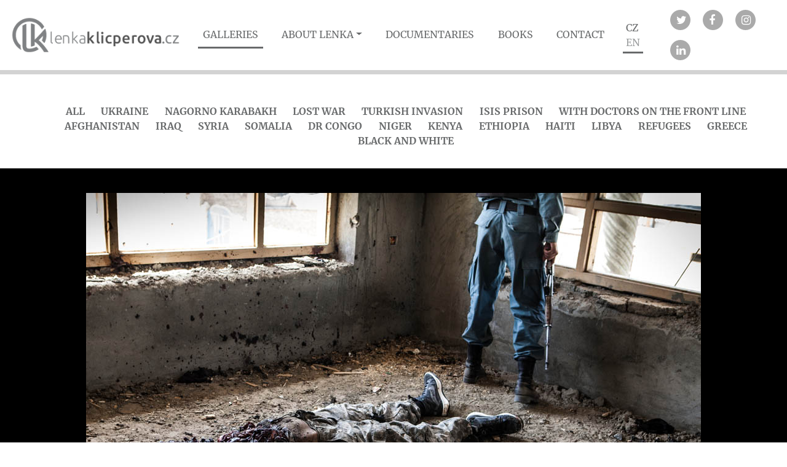

--- FILE ---
content_type: text/html; charset=utf-8
request_url: https://en.lenkaklicperova.cz/galleries/?foto=1821
body_size: 3379
content:
<!DOCTYPE html>
<html prefix="og: http://ogp.me/ns#" lang="en">
	<head>
<link href='/asset/bootstrap/v4.3.1/css/bootstrap.min.css' rel='stylesheet' type='text/css'>
<link href='/asset/css/bootstrap-select.min.css' rel='stylesheet' type='text/css'>
<link href='/asset/css/font-awesome.min.css' rel='stylesheet' type='text/css'>
<link href='/asset/css/fotorama.css' rel='stylesheet' type='text/css'>
<link href='/asset/fancybox/v3.2.5/css/jquery.fancybox.css' rel='stylesheet' type='text/css'>
<link href="/assets/fonts/?family=lora:400,700" rel="stylesheet">
<link href="/assets/fonts/?family=merriweather:400,700" rel="stylesheet">
<meta name="viewport" content="width=device-width, initial-scale=1, viewport-fit=cover">
<meta http-equiv="Content-Type" content="text/html; charset=utf-8" />
<meta http-equiv="cache-control" content="no-cache" />
<meta http-equiv="X-UA-Compatible" content="IE=edge" />
<meta name="author" content="PolyWeb.cz" />
<meta name="keywords" content="Galleries" />
<meta name="robots" content="all,follow" />
		<link rel="shortcut icon" href="/theme/klicperova_redesign_en/favicon.ico" type="image/x-icon" />
		<title>Galleries</title>
		<link rel="stylesheet" type="text/css" href="/theme/klicperova_redesign_en/style.css?v=0.14" media="all" />
<link rel="canonical" href="https://en.lenkaklicperova.cz/galleries/">		<script type="text/javascript">function r(f) { /in/.test(document.readyState) ? setTimeout('r(' + f + ')', 9) : f() }</script>	</head>
	<body  id="web_id_8519" 
            class=" session_id_8520 theme_klicperova_redesign_en_klicperova_redesign_en"
            data-categoryId="8520"
            data-categoryClass=""
            data-webid="8519"
            data-theme="theme_klicperova_redesign_en_klicperova_redesign_en"
            data-isRealtyDetail="false"
            data-isRealtyList="false" data-isArticleDetail="false"
            data-metaContact="false"
        >
 <div class="main-navbar">
        <nav class="navbar navbar-expand-md bg-white">
            <a class="navbar-brand" href="/">
                <img src="/img/8519/198155/k_k_k_logo_horizontal.png" class="img-fluid" alt="Logo">
            </a>
            <button class="navbar-toggler" type="button" data-toggle="collapse" data-target="#collapsibleNavbar1" aria-controls="collapsibleNavbar1" aria-expanded="false" aria-label="Toggle navigation">
                <span class="navbar-toggler-icon"></span>
            </button>
            <div class="collapse navbar-collapse" id="collapsibleNavbar1">
                <ul class="navbar-nav ml-auto"><li class="li_id_8520 li_poradi_0 li_first nav-item li_aktiv li_aktiv_id_8520 active"><a class="level0 active active_8520 nav-link" href="//en.lenkaklicperova.cz/galleries/"><span>GALLERIES</span></a></li><li class="li_id_8521 li_poradi_1 li_podmenu nav-item li_aktiv_po"><a class="level0 nav-link dropdown-toggle" id="navbarDropdownMenuLink8521" data-toggle="dropdown" aria-haspopup="true" aria-expanded="false" href="//en.lenkaklicperova.cz/about-lenka/"><span>About Lenka</span></a><ul class="dropdown-menu"  aria-labelledby="navbarDropdownMenu8521"><li class="li_id_8522 li_poradi_0 li_first nav-item"><a class="level1 nav-link" href="//en.lenkaklicperova.cz/about-lenka/about-lenka/"><span>About Lenka</span></a></li><li class="li_id_8523 li_poradi_1 nav-item"><a class="level1 nav-link" href="//en.lenkaklicperova.cz/about-lenka/awards/"><span>Awards</span></a></li><li class="li_id_8524 li_poradi_2 li_last nav-item"><a class="level1 nav-link" href="//en.lenkaklicperova.cz/about-lenka/exhibitions/"><span>Exhibitions</span></a></li></ul></li><li class="li_id_8525 li_poradi_2 nav-item"><a class="level0 nav-link" href="//en.lenkaklicperova.cz/documentaries/"><span>Documentaries</span></a></li><li class="li_id_8526 li_poradi_3 nav-item"><a class="level0 nav-link" href="//en.lenkaklicperova.cz/books/"><span>Books</span></a></li><li class="li_id_8527 li_poradi_4 li_last nav-item"><a class="level0 nav-link" href="//en.lenkaklicperova.cz/contact/"><span>CONTACT</span></a></li></ul>            </div>
            <div class="header-lang pull-right">
                <a class="" href="https://lenkaklicperova.cz">CZ</a>
                <a class="active" href="#">EN</a>
            </div>
            <div class="social rounded pull-right">
                <div class="box_anchor_o"><div class="box_anchor_i"><div class="blok_o blok_o_198151 blok_celkem_1"><div class="blok_i blok_i_198151">
    <div class="clear"></div>
<a id="od_19933"></a>
<div class="odstavec odstavec_19933">
            <a href="https://twitter.com/LenkaKlicperov?lang=cs" class="socialLink twitter" title="Twitter"></a>
<a href="https://www.facebook.com/lenka.klicperova.7" class="socialLink facebook" title="Facebook"></a>
<a href="https://www.instagram.com/lenkaklicperova/" class="socialLink instagram" title="Instagram"></a>
<a href="https://www.linkedin.com/in/lenka-klicperova-82b3262b/" class="socialLink linkedin" title="LinkedIn"></a>
</div><div class="clear"></div></div></div><div class="clear"></div></div></div>            </div>
        </nav>
    </div>

<div class="container-fluid"><div class="row"><div class="col col-12 obsah"><div class="blok_o rozbaleno blok_o_198138 blok_celkem_3"><div class="blok_i blok_i_198138"><div class="jeden_o jeden_o_poradi_0 jeden_rozbaleny"><div class="jeden_i"><div class="kotva"><div class="perex noPicPerex"></div></div><div class="blok_o blok_o_ blok_celkem_2"><div class="blok_i blok_i_">
    <div class="clear"></div>
<a id="od_19893"></a>
<div class="odstavec odstavec_19893">
            <ul class="tagsList">
<li><a href="/galleries/">All</a></li>
<li><a href="/galleries/?gal=160">Ukraine</a></li>
<li><a href="/galleries/?gal=154">Nagorno Karabakh</a></li>
<li><a href="/galleries/?gal=159">Lost war</a></li>
<li><a href="/galleries/?gal=153">Turkish invasion</a></li>
<li><a href="/galleries/?gal=156">ISIS Prison</a></li>
<li><a href="/galleries/?gal=155">With doctors on the front line</a></li>
<li><a href="/galleries/?gal=94">Afghanistan</a></li>
<li><a href="/galleries/?q=Iraq">Iraq</a></li>
<li><a href="/galleries/?q=Syria">Syria</a></li>
<li><a href="/galleries/?q=Somalia">Somalia</a></li>
<li><a href="/galleries/?q=DR Congo">DR Congo</a></li>
<li><a href="/galleries/?q=Niger">Niger</a></li>
<li><a href="/galleries/?q=Kenya">Kenya</a></li>
<li><a href="/galleries/?q=Ethiopia">Ethiopia</a></li>
<li><a href="/galleries/?q=Haiti">Haiti</a></li>
<li><a href="/galleries/?q=Libya">Libya</a></li>
<li><a href="/galleries/?q=Refugees">Refugees</a></li>
<li><a href="/galleries/?q=Greece">Greece</a></li>
<li><a href="/galleries/?q=Black and white">Black and white</a></li>
</ul>
</div><div class="clear"></div><div class="fbigf"><img src="/img/galerie/5/9/6/5-img-9074.1557308393.jpg" alt="" data-fancybox="photogallery_group" data-type="ajax" data-src="/img/galerie/5/9/6/5-img-9074.1557308393.jpg"/></div><div class="clear"></div><h2 class="gal_nad">05</h2><div class="clear"></div><div class="gtags"><strong>Klíčová slova:</strong><br /><a href="./?q=afghanistan">afghanistan</a> </div><div class="clear"></div><br /><strong>Související:</strong><br /><div class="clear"></div><div class="ofgal"><ul><li class="ofgal_1"><a href="./?foto=1822" data-fancybox="photogallery_group" data-type="ajax" data-src="/img/galerie/0/e/0/6-dsc-1552-2.1557308435.jpg"><span class="ofgals"><img src="/img/galerie/0/e/0/640x480/6-dsc-1552-2.1557308435.jpg" alt="" /></span><span class="ofgal_1p">01</span></a></li><li class="ofgal_1"><a href="./?foto=1818" data-fancybox="photogallery_group" data-type="ajax" data-src="/img/galerie/f/5/c/2-img-9191.1557307698.jpg"><span class="ofgals"><img src="/img/galerie/f/5/c/640x480/2-img-9191.1557307698.jpg" alt="" /></span><span class="ofgal_1p">Burned track</span></a></li><li class="ofgal_1"><a href="./?foto=1819" data-fancybox="photogallery_group" data-type="ajax" data-src="/img/galerie/1/7/c/3-img-9122.1557307839.jpg"><span class="ofgals"><img src="/img/galerie/1/7/c/640x480/3-img-9122.1557307839.jpg" alt="" /></span><span class="ofgal_1p">Remains of a human body</span></a></li><li class="ofgal_1"><a href="./?foto=1820" data-fancybox="photogallery_group" data-type="ajax" data-src="/img/galerie/f/2/d/4-img-9111.1557308163.jpg"><span class="ofgals"><img src="/img/galerie/f/2/d/640x480/4-img-9111.1557308163.jpg" alt="" /></span><span class="ofgal_1p">At the shattered wall</span></a></li><li class="ofgal_1"><a href="./?foto=1817" data-fancybox="photogallery_group" data-type="ajax" data-src="/img/galerie/f/4/a/1-dsc-1203-2.1557307577.jpg"><span class="ofgals"><img src="/img/galerie/f/4/a/640x480/1-dsc-1203-2.1557307577.jpg" alt="" /></span><span class="ofgal_1p">06</span></a></li><li class="ofgal_1"><a href="./?foto=1823" data-fancybox="photogallery_group" data-type="ajax" data-src="/img/galerie/1/4/c/7-dsc-1565-edit.1557308457.jpg"><span class="ofgals"><img src="/img/galerie/1/4/c/640x480/7-dsc-1565-edit.1557308457.jpg" alt="" /></span><span class="ofgal_1p">07</span></a></li></ul></div><div class="clear"></div></div></div><div class="clear"></div></div></div><div class="clear"></div></div></div></div></div></div></div></div>    <footer class="path">
        <div class="container">
            <div class="row">
                <div class="col-sm-12 text-center foot1">
                    <div class="logo">
                        <a href="/" title="Na úvod" class="site-logo">
                            <img src="/img/8519/198155/k_k_k_logo_horizontal.png" class="img-fluid"></a>
                    </div>
                </div>
                <div class="col-sm-12 text-center foot2">
                    <nav class="navbar navbar-expand-sm">
                        <button class="navbar-toggler" type="button" data-toggle="collapse" data-target="#collapsibleNavbar2">
                            <span class="navbar-toggler-icon"></span>
                        </button>
                        <div class="collapse navbar-collapse" id="collapsibleNavbar2">
                            <ul class="navbar-nav"><li class="li_id_8520 li_poradi_0 li_first nav-item li_aktiv li_aktiv_id_8520 active"><a class="level0 active active_8520 nav-link" href="//en.lenkaklicperova.cz/galleries/"><span>GALLERIES</span></a></li><li class="li_id_8521 li_poradi_1 li_podmenu nav-item li_aktiv_po"><a class="level0 nav-link dropdown-toggle" id="navbarDropdownMenuLink8521" data-toggle="dropdown" aria-haspopup="true" aria-expanded="false" href="//en.lenkaklicperova.cz/about-lenka/"><span>About Lenka</span></a><ul class="dropdown-menu"  aria-labelledby="navbarDropdownMenu8521"><li class="li_id_8522 li_poradi_0 li_first nav-item"><a class="level1 nav-link" href="//en.lenkaklicperova.cz/about-lenka/about-lenka/"><span>About Lenka</span></a></li><li class="li_id_8523 li_poradi_1 nav-item"><a class="level1 nav-link" href="//en.lenkaklicperova.cz/about-lenka/awards/"><span>Awards</span></a></li><li class="li_id_8524 li_poradi_2 li_last nav-item"><a class="level1 nav-link" href="//en.lenkaklicperova.cz/about-lenka/exhibitions/"><span>Exhibitions</span></a></li></ul></li><li class="li_id_8525 li_poradi_2 nav-item"><a class="level0 nav-link" href="//en.lenkaklicperova.cz/documentaries/"><span>Documentaries</span></a></li><li class="li_id_8526 li_poradi_3 nav-item"><a class="level0 nav-link" href="//en.lenkaklicperova.cz/books/"><span>Books</span></a></li><li class="li_id_8527 li_poradi_4 li_last nav-item"><a class="level0 nav-link" href="//en.lenkaklicperova.cz/contact/"><span>CONTACT</span></a></li></ul>                        </div>

                    </nav>
                </div>
                <div class="col-sm-12 text-center foot3 social rounded">
                    <div class="box_anchor_o"><div class="box_anchor_i"><div class="blok_o blok_o_198151 blok_celkem_1"><div class="blok_i blok_i_198151">
    <div class="clear"></div>
<a id="od_19933"></a>
<div class="odstavec odstavec_19933">
            <a href="https://twitter.com/LenkaKlicperov?lang=cs" class="socialLink twitter" title="Twitter"></a>
<a href="https://www.facebook.com/lenka.klicperova.7" class="socialLink facebook" title="Facebook"></a>
<a href="https://www.instagram.com/lenkaklicperova/" class="socialLink instagram" title="Instagram"></a>
<a href="https://www.linkedin.com/in/lenka-klicperova-82b3262b/" class="socialLink linkedin" title="LinkedIn"></a>
</div><div class="clear"></div></div></div><div class="clear"></div></div></div>                </div>
            </div>
        </div>
    </footer>
<script type='text/javascript' src='/asset/jquery/v3.3.1/jquery.min.js'></script>
<script type='text/javascript' src='/asset/popper/v1.14.4/popper.js'></script>
<script type='text/javascript' src='/asset/bootstrap/v4.3.1/js/bootstrap.min.js'></script>
<script type='text/javascript' src='/asset/fancybox/v3.2.5/js/jquery.fancybox.js'></script>
<script type='text/javascript' src='/asset/js/bootstrap-select.min.js'></script>
<script type='text/javascript' src='/theme/klicperova_redesign_en/js/main.js?0.14'></script>
<script type="text/javascript">function triggerOptedInScriptsFunctionality() {
 };

function triggerOptedInScriptsAnalytical() {
 };

function triggerOptedInScriptsAds() {
 };


                function getCookie(name) {
                    var match = document.cookie.match(RegExp('(?:^|;\\s*)' + name + '=([^;]*)'));
                    return match ? match[1] : null;
                }
                
                if (getCookie('optinAcceptFunctionality') === '1') {
                    triggerOptedInScriptsFunctionality();
                };
                
                if (getCookie('optinAcceptAnalytical') === '1') {
                    triggerOptedInScriptsAnalytical();
                };
                
                if (getCookie('optinAcceptAds') === '1') {
                    triggerOptedInScriptsAds();
                };
                
                </script><span id="optinConfig" data-header="" data-file="/img/8519/cookies.pdf" data-reload="0" data-position="0" data-text="" data-ads="" data-analytical="" data-functionality="" data-more-header="" data-longtext=""></span>	</body>
</html>

--- FILE ---
content_type: text/css
request_url: https://en.lenkaklicperova.cz/theme/klicperova_redesign_en/style.css?v=0.14
body_size: 7444
content:
.clear {
  clear: both;
  height: 0;
  font-size: 0;
  line-height: 0;
  padding: 0;
  margin: 0;
}
.ileft {
  float: left;
}
.iright {
  float: right;
}
.bg-light {
  background-color: #f6f6f6;
  color: black;
}
.bg-light h1,
.bg-light h2,
.bg-light h3,
.bg-light h4,
.bg-light h5,
.bg-light strong {
  color: black;
}
.bg-light a {
  color: #3472F7;
}
.bg-light button,
.bg-light .btn {
  background-color: #3472F7;
  color: #f6f6f6;
}
.bg-medium {
  background-color: #3472F7;
  color: #f6f6f6;
}
.bg-medium h1,
.bg-medium h2,
.bg-medium h3,
.bg-medium h4,
.bg-medium h5,
.bg-medium strong {
  color: #f6f6f6;
}
.bg-medium a {
  color: #ca4f4f;
}
.bg-medium button,
.bg-medium .btn {
  background-color: #ca4f4f;
  color: #3472F7;
}
.bg-dark {
  background-color: #9e9e9e;
  color: #f6f6f6;
}
.bg-dark h1,
.bg-dark h2,
.bg-dark h3,
.bg-dark h4,
.bg-dark h5,
.bg-dark strong {
  color: #f6f6f6;
}
.bg-dark a {
  color: #686a6b;
}
.bg-dark button,
.bg-dark .btn {
  background-color: #686a6b;
  color: #9e9e9e;
}
nav.navbar {
  background-color: transparent;
  color: #686a6b;
}
nav.navbar ul li {
  background-color: transparent;
  color: #686a6b;
}
nav.navbar ul li a {
  color: #686a6b;
}
nav.navbar ul li a.active {
  border-bottom: 3px solid #686a6b;
}
nav.navbar ul li a.active:hover {
  text-decoration: none;
  border-color: black;
}
nav.navbar ul li a:hover {
  text-decoration: underline;
}
nav.navbar ul li ul li {
  background-color: transparent;
  color: #686a6b;
}
nav.navbar ul li ul li a {
  color: #686a6b;
  transition: all 0.3s;
}
nav.navbar ul li ul li a.active {
  border-bottom: 3px solid #686a6b;
}
nav.navbar ul li ul li a.active:hover {
  text-decoration: none;
  border-color: black;
}
nav.navbar ul li ul li a:hover {
  text-decoration: underline;
}
nav.navbar ul li {
  padding: 0 0.7rem;
  position: relative;
}
nav.navbar ul li a {
  text-transform: uppercase;
}
.socialLink {
  display: inline-block;
  margin: 0.5rem;
  width: 33px;
  height: 33px;
  border-radius: 50%;
  color: white;
  background: #aaaaaa;
  padding: 4px 10px;
  transition: all 0.3s;
}
.socialLink::after {
  font-size: 18px;
}
.socialLink.facebook::after {
  content: '\f09a';
  font-family: "FontAwesome";
}
.socialLink.youtube::after {
  content: '\f167';
  font-family: "FontAwesome";
}
.socialLink.twitter::after {
  content: '\f099';
  font-family: "FontAwesome";
}
.socialLink.instagram::after {
  content: '\f16d';
  font-family: "FontAwesome";
}
.socialLink.linkedin::after {
  content: '\f0e1';
  font-family: "FontAwesome";
}
.socialLink:hover {
  text-decoration: none;
  background: #7a7a7a;
}
.socialLink:hover:after {
  color: white;
  text-decoration: none;
}
.bg-gray {
  background: #eeeeee;
}
.mapa_visual_obal img {
  max-width: none;
}
.real_prodejce_foto img,
.vi_foto img {
  max-width: 100%;
}
.formular {
  margin-top: 20px;
  background: #e8e8e8;
  padding: 20px;
  margin-bottom: 20px;
}
.formular table {
  width: 80%;
  margin-left: 10%;
}
.formular table tr td:nth-child(1) {
  width: 30%;
}
.formular table tr td:nth-child(2) {
  width: 70%;
}
.formular table tr td:nth-child(2) input,
.formular table tr td:nth-child(2) textarea {
  max-width: unset;
  width: 100%;
  margin-bottom: 0.3rem;
}
.path h2 {
  text-align: left;
}
.path .formular {
  background: transparent;
}
.path .formular tr td:nth-child(1) {
  width: 30%;
}
.path .formular tr td:nth-child(2) {
  width: 70%;
}
.path .formular tr td:nth-child(2) input,
.path .formular tr td:nth-child(2) textarea {
  margin-top: 0.3rem;
  width: 100%;
}
.path .formular input[type=submit] {
  background: black;
  border: 1px solid black;
  opacity: 1;
}
.path .formular input[type=submit]:hover {
  color: black;
  background: white;
  border-color: white;
}
/**
O Lence
 */
.blok_i_198139 {
  width: 70%;
  margin: 0 auto;
  padding-bottom: 3rem;
}
.blok_i_198139 h1 {
  text-align: center;
}
/**
Kontakt
*/
.blok_i_198149 {
  text-align: center;
  margin: 2rem;
}
/**
Filmy
*/
body.session_id_8525 .odstavec img {
  margin-bottom: 3rem;
}
body {
  font-family: "Merriweather", Ubuntu, sans-serif;
  font-size: 100%;
  overflow-x: hidden;
  color: #666a6b;
}
h1,
h2,
h3 {
  color: #686a6b;
  text-transform: uppercase;
  font-size: 200%;
  font-weight: bold;
  line-height: 1.5;
  font-family: 'Lora', 'OpenSans', "Times New Roman";
}
h1 strong,
h2 strong,
h3 strong {
  color: #66acd2;
}
a img {
  border: none;
  outline: none;
  max-width: 100%;
}
.smap {
  margin-top: 10px;
  margin-bottom: 10px;
  min-height: 300px;
  box-shadow: 0px 0px 10px 3px rgba(0, 0, 0, 0.2);
}
.youtube_obal_i object {
  max-width: 100%;
}
.btn {
  border-radius: 0;
}
.btn-blue {
  background: black;
  color: white;
  transition: 0.3s;
  box-shadow: 0 0 20px black;
}
.btn-blue:hover {
  background: white;
  color: black;
}
.btn-primary {
  background: #3472F7;
  border-color: #3472F7;
  font-size: 1.1em;
}
.btn-primary:hover {
  transition: 0.3s;
  background: white;
  border-color: white;
  color: black;
  box-shadow: 0 0 20px black;
}
.btn-gray {
  background: #686a6b;
  border-color: #686a6b;
  color: #f6f6f6;
  font-size: 1.1em;
}
.btn-gray:hover {
  transition: 0.3s;
  background: #818485;
  border-color: #757778;
  color: #f6f6f6;
  box-shadow: 0 0 20px gray;
}
.btn-transparent {
  border-radius: 5px;
  background: transparent;
  color: #686a6b;
  border-color: #686a6b;
  padding: 1rem 3rem;
}
.iright {
  padding: 0 0 1rem 1rem;
}
.ileft {
  padding: 1rem 1rem 0 0;
}
.header-lang {
  margin: 0.7rem;
}
.header-lang a {
  padding: 0.3rem;
  color: #686a6b;
}
.header-lang a.active {
  color: #9b9d9e;
  border-bottom: 3px solid #686a6b;
}
.bg-pruhy {
  background-image: url("/theme/klicperova_redesign_en/images/bg_pruhy.jpg");
  background-position: center center;
  background-size: cover;
  background-repeat: no-repeat;
}
.bg-pruhy h2 {
  margin: 2rem 0;
  padding-top: 4.6rem;
}
.bg-pruhy img {
  margin-top: 0;
  margin-bottom: 40px;
}
.bg-pruhy .iodst {
  margin-right: 4rem;
}
.bg-pruhy p {
  color: #9b9d9e;
  line-height: 1.8;
  margin-bottom: 2rem;
}
.clear {
  clear: both;
  height: 0;
  font-size: 0;
  line-height: 0;
  padding: 0;
  margin: 0;
}
.button_facebook {
  float: left;
  border: 0 none;
  overflow: hidden;
  width: 130px;
  height: 21px;
  margin: 0 0 0 3px;
}
.spust_tisk {
  width: 20px;
  height: 20px;
  background: url('/asset/image/printer-Icon.png');
  background-size: contain;
  display: inline-block;
  font-size: 0;
  line-height: 33px;
  margin-left: 10px;
}
.slider {
  border-bottom: 7px solid #ebebeb;
}
.slider .carousel-caption {
  font-size: 350%;
  bottom: 50%;
}
.slider .carousel-control {
  top: 25%;
  position: absolute;
  font-size: 9vw;
  color: white;
  opacity: 0.5;
  font-family: 'OpenSans';
}
.slider .carousel-control:hover {
  opacity: 0.9;
  text-decoration: none;
}
.slider .carousel-control.left {
  left: 15px;
}
.slider .carousel-control.right {
  right: 15px;
}
.slider .carousel-indicators {
  bottom: -50px;
}
.slider .carousel-indicators li {
  border: none;
  width: 15px;
  height: 15px;
  background: #9d9fa0;
  border-radius: 50%;
  opacity: 1;
}
.slider .carousel-indicators li.active {
  background: #5a5c5d;
}
.odstavec img {
  max-width: 100%;
  height: auto;
}
.knihy_hp .kotevnik_typ_14 .kotevnik_i {
  display: flex;
  flex-wrap: wrap;
  margin: 4rem;
}
.knihy_hp .kotevnik_typ_14 .kotevnik_i .kotevnik_one_o {
  margin-bottom: 2rem;
}
.knihy_hp .kotevnik_typ_14 .kotevnik_i .kotevnik_one_o .kotevnik_one_i .div {
  color: #999999;
  font-family: 'Merriweather', "OpenSans";
}
.knihy_hp .kotevnik_typ_14 .kotevnik_i .kotevnik_one_o .kotevnik_one_i a.link {
  position: relative;
  display: block;
  max-width: 800px;
}
.knihy_hp .kotevnik_typ_14 .kotevnik_i .kotevnik_one_o .kotevnik_one_i a.link img {
  max-width: 100%;
  position: relative;
  float: left;
  margin-right: 15px;
  background: #cfd0d0;
  padding: 10px;
}
.knihy_hp .kotevnik_typ_14 .kotevnik_i .kotevnik_one_o .kotevnik_one_i a.link .article_datetime {
  display: none;
}
.knihy_hp .kotevnik_typ_14 .kotevnik_i .kotevnik_one_o .kotevnik_one_i a.link span {
  color: #666a6b;
  font-size: 160%;
  font-weight: 600;
  margin-bottom: 1rem;
  display: inline-block;
  font-family: 'Lora', "OpenSans";
}
.knihy_hp .kotevnik_typ_14 .kotevnik_i .kotevnik_one_o .kotevnik_one_i a.link:hover::before {
  content: '';
  background: transparent;
}
.knihy_hp .kotevnik_typ_14 .kotevnik_i .kotevnik_one_o .kotevnik_one_i a.link:hover span {
  transition: all 0.3s;
  text-decoration: underline;
}
.knihy_hp .kotevnik_typ_14 .kotevnik_i .kotevnik_one_o .kotevnik_one_i a.link:hover span::after {
  background: white;
  color: black;
}
.knihy_hp .kotevnik_typ_14 .kotevnik_po {
  display: none;
}
.foto_hp .kotevnik_typ_14 .kotevnik_i {
  display: flex;
  flex-wrap: wrap;
  margin: 4rem;
  font-family: 'Lora', "OpenSans";
}
.foto_hp .kotevnik_typ_14 .kotevnik_i .kotevnik_one_o {
  margin-bottom: 2rem;
}
.foto_hp .kotevnik_typ_14 .kotevnik_i .kotevnik_one_o .kotevnik_one_i div {
  display: none;
}
.foto_hp .kotevnik_typ_14 .kotevnik_i .kotevnik_one_o .kotevnik_one_i a.link {
  position: relative;
  display: block;
  max-width: 800px;
}
.foto_hp .kotevnik_typ_14 .kotevnik_i .kotevnik_one_o .kotevnik_one_i a.link img {
  max-width: 100%;
  position: relative;
}
.foto_hp .kotevnik_typ_14 .kotevnik_i .kotevnik_one_o .kotevnik_one_i a.link .article_datetime {
  display: none;
}
.foto_hp .kotevnik_typ_14 .kotevnik_i .kotevnik_one_o .kotevnik_one_i a.link span {
  position: absolute;
  left: 20%;
  right: 20%;
  top: 30%;
  text-align: center;
  font-size: 140%;
  color: white;
  z-index: 9;
  text-transform: uppercase;
}
.foto_hp .kotevnik_typ_14 .kotevnik_i .kotevnik_one_o .kotevnik_one_i a.link span::after {
  transition: all 0.3s;
  display: inline-block;
  position: absolute;
  content: 'View gallery';
  color: white;
  padding: 1rem 0.1rem;
  border: 2px solid white;
  width: 230px;
  left: 0;
  right: 0;
  bottom: -200px;
  text-align: center;
  margin: 0 auto;
}
.foto_hp .kotevnik_typ_14 .kotevnik_i .kotevnik_one_o .kotevnik_one_i a.link::before {
  transition: all 0.3s;
  content: '';
  position: absolute;
  left: 0;
  top: 0;
  width: 100%;
  height: 100%;
  z-index: 1;
  background: rgba(0, 0, 0, 0.38);
}
.foto_hp .kotevnik_typ_14 .kotevnik_i .kotevnik_one_o .kotevnik_one_i a.link:hover::before {
  content: '';
  background: transparent;
}
.foto_hp .kotevnik_typ_14 .kotevnik_i .kotevnik_one_o .kotevnik_one_i a.link:hover span {
  text-decoration: underline;
  text-shadow: 1px 1px black;
}
.foto_hp .kotevnik_typ_14 .kotevnik_i .kotevnik_one_o .kotevnik_one_i a.link:hover span::after {
  background: white;
  color: black;
  text-shadow: none;
}
.foto_hp .kotevnik_po {
  display: none;
}
.foto_hp,
.knihy_hp {
  margin-bottom: 3rem;
}
.foto_hp .moreInfo,
.knihy_hp .moreInfo {
  text-align: center;
}
.foto_hp .moreInfo a,
.knihy_hp .moreInfo a {
  font-size: 120%;
  color: #666a6b;
  border-bottom: 4px solid lightgray;
  text-transform: uppercase;
  transition: all 0.3s;
}
.foto_hp .moreInfo a:hover,
.knihy_hp .moreInfo a:hover {
  border-bottom: 4px solid #666a6b;
  text-decoration: none;
}
.foto_hp .moreInfo h2,
.knihy_hp .moreInfo h2 {
  color: #666a6b;
  font-family: 'Lora', "OpenSans";
}
.pagination > li > a {
  position: relative;
  float: left;
  padding: 6px 12px;
  line-height: 1.42857143;
  text-decoration: none;
  background-color: #eeeeee;
  border: 1px solid #cdcdcd;
  border-radius: 4px;
  margin: 0 3px;
  color: white;
}
.pagination > li > a:hover {
  color: white;
}
.pagination > li > a:focus {
  position: relative;
  float: left;
  padding: 6px 12px;
  line-height: 1.42857143;
  text-decoration: none;
  background-color: #eeeeee;
  border: 1px solid #cdcdcd;
  border-radius: 4px;
  margin: 0 3px;
  color: white;
}
.pagination > li > span {
  position: relative;
  float: left;
  padding: 6px 12px;
  line-height: 1.42857143;
  text-decoration: none;
  background-color: white;
  border: 1px solid #cdcdcd;
  border-radius: 4px;
  margin: 0 3px;
  color: #66acd2;
}
.pagination > li > span:hover {
  color: white;
}
.pagination > .active > a {
  background: #0e4d92;
  border-color: #0e4d92;
}
.pagination > .active > a:focus {
  background: #0e4d92;
  border-color: #0e4d92;
}
.pagination > .active > a:hover {
  background: #0e4d92;
  border-color: #0e4d92;
}
.pagination > .active > span {
  background: #0e4d92;
  border-color: #0e4d92;
}
.pagination > .active > span:focus {
  background: #0e4d92;
  border-color: #0e4d92;
}
.pagination > .active > span:hover {
  background: #0e4d92;
  border-color: #0e4d92;
}
footer.path {
  color: black;
  background: #e8e8e8;
}
footer.path .bg-gray {
  padding-top: 2rem;
}
footer.path .footer-contact p {
  margin-left: 1.3rem;
}
footer.path .navbar-nav {
  text-align: center;
  margin: 0 auto;
}
footer.path .main-navbar {
  margin-top: 5rem;
  margin-bottom: 4rem;
  border: none;
  color: black;
  padding-top: 15px;
}
footer.path .main-navbar .navbar-default {
  background: transparent;
}
footer.path .main-navbar .navbar-default ul li {
  text-align: left;
  display: block;
  width: 100%;
  float: none;
}
footer.path .main-navbar .navbar-default ul li a {
  font-weight: 300;
  font-size: 115%;
  padding: 0.3rem 1rem;
  text-shadow: 1px 1px transparent;
}
footer.path a {
  color: black;
}
footer.path h2 {
  color: white;
}
footer.path .foot1 {
  font-size: 1.2em;
  padding-top: 4rem;
  color: black;
  font-weight: 300;
}
footer.path .foot1 a {
  color: black;
}
footer.path .foot1 strong {
  color: black;
  font-weight: 500;
  font-size: 130%;
}
.primo_clanek {
  width: 70%;
  margin: 0 auto;
}
.primo_clanek .kotva h2 {
  text-align: left !important;
}
.primo_clanek .kotva h2 img {
  float: left;
  margin-right: 2rem;
  margin-bottom: 2rem;
}
.zpet_na {
  text-align: center;
  margin: 1rem;
}
body.session_id_8526 .obsah .blok_o {
  width: 70%;
  margin: 0 auto;
}
body.session_id_8526 .obsah .blok_o .jeden_o .kotva {
  margin-top: 2rem;
}
body.session_id_8526 .obsah .blok_o .jeden_o .kotva h2 {
  text-align: left;
}
body.session_id_8526 .obsah .blok_o .jeden_o .kotva h2 a {
  color: #686a6b;
}
body.session_id_8526 .obsah .blok_o .jeden_o .kotva h2 a img {
  float: left;
  margin-right: 2rem;
  margin-bottom: 2rem;
}
.blok_i_197803 {
  margin-right: 15rem;
}
body.session_id_8524 .blok_i_197803,
body.session_id_8523 .blok_i_197803 {
  margin-right: 2rem;
}
body.session_id_8524 .container-fluid .obsah h1,
body.session_id_8523 .container-fluid .obsah h1 {
  text-align: center;
}
body.session_id_8524 .container-fluid .obsah .blok_o_197761,
body.session_id_8523 .container-fluid .obsah .blok_o_197761,
body.session_id_8524 .container-fluid .obsah .blok_o_197762,
body.session_id_8523 .container-fluid .obsah .blok_o_197762 {
  width: 70%;
  margin: 0 auto;
}
.col.obsah {
  border-top: 7px solid lightgray;
}
.col.obsah h2 {
  text-align: center;
  margin: 2rem 0;
  font-size: 250%;
}
.col.obsah .blok_o_197763 .odstavec {
  margin-right: 5rem;
}
.col.obsah .blok_o_197763 .odstavec h2 {
  text-align: left;
  font-size: 200%;
  text-transform: unset;
  margin-bottom: 0;
  padding-top: 0.5rem;
}
.col.obsah .blok_o_197763 .odstavec .ileft {
  margin-bottom: 4rem;
  padding-right: 2rem;
}
.col.obsah .blok_o_197763 .odstavec.odstavec_19486 .ileft {
  margin-bottom: 5rem;
}
.col.obsah h2.gal_nad {
  text-align: center;
  margin: 3rem 0;
}
.col.obsah h2.gal_nad > span {
  display: none;
}
.col.obsah .fgal ul li,
.col.obsah .ofgal ul li {
  list-style-type: none;
  display: inline-block;
  width: 25%;
  padding: 15px;
  vertical-align: top;
}
.col.obsah .fgal ul li a,
.col.obsah .ofgal ul li a {
  transition: all 0.3s;
  display: block;
  color: #686a6b;
  border-bottom: 5px solid transparent;
}
.col.obsah .fgal ul li a img,
.col.obsah .ofgal ul li a img {
  max-width: 100%;
  float: none;
  margin: 0 auto;
}
.col.obsah .fgal ul li a span,
.col.obsah .ofgal ul li a span {
  padding: 1rem;
  display: block;
  color: #686a6b;
  min-height: 100px;
}
.col.obsah .fgal ul li a span > span,
.col.obsah .ofgal ul li a span > span {
  display: none;
}
.col.obsah .fgal ul li a span small,
.col.obsah .ofgal ul li a span small {
  color: #b5b6b7;
  display: block;
}
.col.obsah .fgal ul li a span small::before,
.col.obsah .ofgal ul li a span small::before {
  content: 'In total ';
}
.col.obsah .fgal ul li a span small::after,
.col.obsah .ofgal ul li a span small::after {
  content: ' photos';
}
.col.obsah .fgal ul li a:hover,
.col.obsah .ofgal ul li a:hover {
  text-decoration: none;
  border-bottom: 5px solid #5b5d5e;
  background: lightgrey;
  color: white;
}
.col.obsah .fgal ul li a:hover img,
.col.obsah .ofgal ul li a:hover img {
  position: relative;
}
.col.obsah .fgal ul li a:hover img::after,
.col.obsah .ofgal ul li a:hover img::after {
  content: ' ';
  position: absolute;
  left: 0;
  right: 0;
  top: 0;
  bottom: 0;
  background: black;
  z-index: 9;
}
.col.obsah .fgal ul li a:hover span,
.col.obsah .ofgal ul li a:hover span {
  color: white;
}
.col.obsah .fbigf {
  text-align: center;
  padding: 40px;
  background: black;
  margin: -15px;
}
.col.obsah .fbigf img {
  max-width: 100%;
}
.col.obsah .gal_zpet {
  display: none;
}
.col.obsah ul.tagsList {
  text-align: center;
  margin: 3rem 0;
}
.col.obsah ul.tagsList li {
  display: inline-block;
  padding: 0 0.7rem;
}
.col.obsah ul.tagsList li a {
  text-transform: uppercase;
  font-weight: bolder;
  color: #686a6b;
}
.col.obsah ul.tagsList li.active {
  border-bottom: 4px solid #9b9d9e;
}
.o-lence h1,
.o-lence h2 {
  margin-bottom: 2rem;
  text-align: left !important;
}
.o-lence .obsah {
  padding-top: 4rem;
}
.o-lence .sidebar .iodst {
  text-align: center;
}
.o-lence .sidebar .iodst img {
  margin: 0 auto;
  position: relative;
}
.o-lence .sidebar .iodst img::after {
  content: '';
  position: absolute;
  bottom: 0;
  height: 1px;
  background: transparent;
  width: 100%;
  box-shadow: 1px 1px black;
}
.o-lence .sidebar p,
.o-lence .sidebar .galerie_obal,
.o-lence .sidebar .odstavec {
  text-align: center;
}
.o-lence .sidebar .galerie_obal {
  margin-top: -10px;
}
.o-lence .sidebar .odstavec_19524 {
  margin-bottom: 1rem;
}
body.category {
  /*
  SLUŽBY
   */
}
body.category .jeden_o {
  margin-bottom: 4rem;
}
body.category .jeden_o .jeden_i .kotva h2,
body.category .jeden_o .jeden_i .kotva h3 {
  line-height: 1;
}
body.category .jeden_o .jeden_i .kotva h2 a,
body.category .jeden_o .jeden_i .kotva h3 a {
  color: #2e0b52;
  text-transform: uppercase;
  font-size: 90%;
  font-weight: bold;
}
body.category .jeden_o .jeden_i .kotva h2 a img,
body.category .jeden_o .jeden_i .kotva h3 a img {
  background: white;
  float: left;
  padding: 15px;
  margin-top: -10px;
}
body.category .vizitkar {
  display: block;
}
body.category .vizitkar .single_vizitka {
  margin-bottom: 1rem;
}
body.category .vizitkar .single_vizitka .single_vizitka_inner {
  background: #f1f1f1;
  border: 2px solid #3472F7;
}
body.category .vizitkar .single_vizitka .single_vizitka_inner .col-md-8 {
  color: #313030;
  margin-top: 1rem;
}
body.category .vizitkar .single_vizitka .single_vizitka_inner .col-md-8 .jmeno,
body.category .vizitkar .single_vizitka .single_vizitka_inner .col-md-8 .prijmeni {
  color: black;
  font-size: 150%;
  font-weight: bold;
}
body.category .vizitkar .single_vizitka .single_vizitka_inner .col-md-8 .pracovni_pozice {
  color: black;
  font-size: 125%;
  padding-bottom: 0.5rem;
}
body.category .vizitkar .single_vizitka .single_vizitka_inner .col-md-8 a {
  display: block;
  color: #9e9e9e;
}
body.category .vizitkar .single_vizitka .single_vizitka_inner .col-md-8 a.www1,
body.category .vizitkar .single_vizitka .single_vizitka_inner .col-md-8 a.www2 {
  display: inline-block;
  padding: 0.5rem 1rem;
  margin: 1rem;
  background: #3472F7;
  color: white;
  margin-left: 0;
}
body.category .vizitkar .single_vizitka .single_vizitka_inner .col-md-8 a.www1:hover,
body.category .vizitkar .single_vizitka .single_vizitka_inner .col-md-8 a.www2:hover {
  box-shadow: 0 0 20px black;
}
body.category .vizitkar .single_vizitka .single_vizitka_inner .col-md-8 a.telefon1:not(:empty):before {
  content: 'Tel: ';
  color: black;
}
body.category .vizitkar .single_vizitka .single_vizitka_inner .col-md-8 a.telefon2:not(:empty):before {
  content: 'Tel2: ';
  color: black;
}
body.category .vizitkar .single_vizitka .single_vizitka_inner .col-md-8 a.email1:not(:empty):before {
  content: 'E-mail: ';
  color: black;
}
body.category .vizitkar .single_vizitka .single_vizitka_inner .col-md-8 .www2:empty {
  display: none;
}
body.category .vizitkar .single_vizitka .single_vizitka_inner .col-md-8 .www1 {
  background: black !important;
}
body.category .vizitkar .single_vizitka .single_vizitka_inner .col-md-8 .www1:empty {
  display: none;
}
body.category .bottom_sort_o .bottom_sort_i {
  border-top: 1px solid lightgray;
  margin-top: 5rem;
  padding-top: 2rem;
  text-align: center;
  font-size: 110%;
}
body.category .bottom_sort_o .bottom_sort_i .bottom_sort_page {
  display: none;
}
body.category .bottom_sort_o .bottom_sort_i .bottom_sort_count:before {
  content: 'In total ';
}
body.category .bottom_sort_o .bottom_sort_i strong,
body.category .bottom_sort_o .bottom_sort_i a {
  display: inline-block;
  padding: 1rem;
  margin: 0.5rem 0.1rem;
  color: black;
  border: 1px solid white;
  min-width: 5rem;
  min-height: 5rem;
  font-weight: bold;
}
body.category .bottom_sort_o .bottom_sort_i strong {
  background: black;
  color: white;
}
body.category .bottom_sort_o .bottom_sort_i a {
  background: #eaeaea;
  color: #9e9e9e;
}
body.category .bottom_sort_o .bottom_sort_i a:hover {
  background: #9e9e9e;
  color: white;
  text-decoration: none;
}
body.category.session_id_8220 .kotevnik_typ_14 {
  margin: 0 -10px;
  margin-top: 3rem;
}
body.category.session_id_8220 .kotevnik_typ_14 .kotevnik_one_o {
  margin-bottom: 1.5rem;
}
body.category.session_id_8220 .kotevnik_typ_14 .kotevnik_one_o .kotevnik_one_i {
  transition: 0.5s all;
  background: #fbfafa;
  min-height: 170px;
}
body.category.session_id_8220 .kotevnik_typ_14 .kotevnik_one_o .kotevnik_one_i:hover {
  box-shadow: 0 0 20px black;
}
body.category.session_id_8220 .kotevnik_typ_14 .kotevnik_one_o .kotevnik_one_i:hover img {
  transition: 0.8s transform;
  transform: rotate(9deg);
}
body.category.session_id_8220 .kotevnik_typ_14 .kotevnik_one_o .kotevnik_one_i:hover a {
  text-decoration: underline;
}
body.category.session_id_8220 .kotevnik_typ_14 .kotevnik_one_o .kotevnik_one_i a.link {
  color: black;
}
body.category.session_id_8220 .kotevnik_typ_14 .kotevnik_one_o .kotevnik_one_i a.link span {
  display: block;
  padding-top: 3rem;
  color: black;
  font-size: 120%;
  text-transform: uppercase;
  font-weight: bold;
}
body.category.session_id_8220 .kotevnik_typ_14 .kotevnik_one_o .kotevnik_one_i a.link img {
  padding: 1rem 3rem;
  float: left;
  max-width: 100%;
  height: auto;
  margin-top: 2rem;
}
body.category.session_id_8220 .kotevnik_typ_14 .kotevnik_one_o .kotevnik_one_i a.link span.article_datetime {
  display: none;
}
body.category.session_id_8220 .kotevnik_typ_14 .kotevnik_one_o .kotevnik_one_i div p {
  color: #9e9e9e;
  font-size: 92%;
  padding: 1rem;
}
body.category.session_id_8220 .kotevnik_po {
  display: none;
}
/**
  Kontakt
   */
.blok_i_197803 .jeden_o_poradi_1 {
  display: none;
}
.blok_o_197759 {
  width: 100% !important;
}
@media screen and (max-width: 1100px) {
  .foot2 .main-navbar .navbar-default .nav {
    margin-left: 0;
  }
  .foot2 .main-navbar .navbar-default .nav li {
    width: 55%;
  }
  .foto_hp .kotevnik_typ_14 .kotevnik_i .kotevnik_one_o .kotevnik_one_i a.link span::after {
    bottom: -100px;
  }
  .main-navbar .social {
    display: none;
  }
}
@media screen and (max-width: 1024px) {
  .navbar-toggler {
    border: 1px solid #555555;
  }
  .navbar-toggler .navbar-toggler-icon {
    display: none;
  }
  .navbar-toggler::after {
    content: 'Menu';
    color: #555555;
  }
  .bg-pruhy {
    text-align: center;
  }
  .col.obsah .fgal ul li,
  .col.obsah .ofgal ul li {
    width: 50%;
  }
  .hp4boxy .kotevnik_typ_14 .kotevnik_one_o {
    width: 48%;
    text-align: center;
  }
  .hp4boxy .kotevnik_typ_14 .kotevnik_one_o .kotevnik_one_i {
    min-height: 330px;
  }
  .hp4boxy .kotevnik_typ_14 .kotevnik_one_o .kotevnik_one_i a.link {
    display: block;
    text-align: center;
  }
  .hp4boxy .kotevnik_typ_14 .kotevnik_one_o .kotevnik_one_i a.link img {
    float: none !important;
  }
  footer.path .main-navbar {
    display: none;
  }
  .foto_hp .kotevnik_typ_14 .kotevnik_i .kotevnik_one_o .kotevnik_one_i a.link span::after {
    display: none;
  }
}
@media screen and (max-width: 700px) {
  /**
  Kontakt
   */
  .blok_i_197803 {
    margin-right: 0;
  }
  .blok_i_197803 .jeden_o_poradi_1 {
    display: block;
  }
  .main-navbar .navbar-default .nav > ul > li {
    display: block;
  }
  .main-navbar .navbar-default .nav > ul > li.open a {
    color: black;
  }
  .navbar-nav .open .dropdown-menu {
    margin-bottom: 2rem;
  }
  .hp3boxy .odstavec_18192,
  .hp3boxy .odstavec_18193,
  .hp3boxy .odstavec_18194,
  .hp3boxy .odstavec_18202,
  .hp3boxy .odstavec_18203,
  .hp3boxy .odstavec_18204 {
    width: 90%;
    margin-left: 5%;
    float: none;
    margin-bottom: 30px;
  }
  .hp-nemovitosti .info1_o {
    width: 80%;
    margin-left: 10%;
  }
  .hp-nemovitosti .info1_o .info1_i h2 .prelepky {
    display: block;
  }
  .listing .info1_o {
    width: 80% !important;
    margin-left: 10%;
  }
  .listing .info1_o .info1_i h2 .prelepky {
    display: block;
  }
  .big-buttons .btn-primary {
    margin: 10px;
  }
}
@media screen and (max-width: 500px) {
  .bg-pruhy .iodst {
    margin-right: 0;
    width: 100%;
  }
  .bg-pruhy .iodst img {
    text-align: center;
  }
  .foto_hp .kotevnik_typ_14 .kotevnik_i .kotevnik_one_o .kotevnik_one_i a.link span {
    font-size: 90%;
    top: 5%;
  }
  .path .navbar-toggler {
    margin: 0 auto;
  }
  .col.obsah .fgal ul li,
  .col.obsah .ofgal ul li {
    width: 100%;
  }
  .col.obsah ul.tagsList {
    padding-left: 0;
  }
  .ofgal ul {
    padding-left: 0;
  }
  body.session_id_8324 .blok_o {
    font-size: 90%;
  }
  body.session_id_8324 .blok_o h2 {
    font-size: 190%;
  }
  body.session_id_8324 .blok_o .kotva img {
    float: none;
    max-width: 100%;
    margin: auto;
  }
  body.session_id_8324 .blok_o .blok_o {
    float: none;
    width: 100%;
  }
  .fgal ul {
    padding-left: 0;
  }
  body.session_id_8527 .container-fluid .obsah .blok_o,
  body.session_id_8326 .container-fluid .obsah .blok_o,
  body.session_id_8327 .container-fluid .obsah .blok_o {
    width: 92%;
    margin: 0 auto;
  }
  .hp4boxy .kotevnik_typ_14 .kotevnik_one_o {
    width: 100%;
    text-align: center;
  }
  .hp4boxy .kotevnik_typ_14 .kotevnik_one_o a.link {
    display: block;
    text-align: center;
  }
  .hp4boxy .kotevnik_typ_14 .kotevnik_one_o a.link img {
    float: none !important;
  }
  h1,
  h2,
  h3 {
    text-align: center;
  }
  .navbar-default .navbar-collapse,
  .navbar-default .navbar-form {
    border: none;
  }
  .navbar-toggle:before {
    content: 'MENU: ';
    position: absolute;
    left: -73px;
    font-size: 120%;
    top: 0;
  }
  .main-navbar .navbar-default .nav {
    margin: 0;
  }
  .main-navbar .navbar-default .nav > ul {
    width: calc(100% + 250px);
    position: relative;
    left: -60px;
  }
  .main-navbar .navbar-default .nav > ul > li > a {
    text-align: left;
  }
  .smap {
    min-height: 200px;
  }
  .hp-nemovitosti .info1_o {
    width: 96%;
    margin-left: 2%;
  }
  .detail .nemovitost_foto5_small img {
    width: 33%;
  }
  #img-auto {
    display: none;
  }
  .hp-article-kotvy .kotevnik_typ_14 .kotevnik_one_i .link img {
    float: none;
    max-width: 100%;
    height: auto;
  }
  .hp-article-2 h2 {
    font-size: 170%;
  }
  .hypocalc_i table tr td {
    display: table-row;
    text-align: center;
  }
  .hp-article-kotvy .kotevnik_typ_14 .kotevnik_one_i .link span {
    clear: both;
    float: none;
    display: block;
  }
  section#nemo-detail .nemovitost_foto5_small.nemovitost_foto5_small_zabaleno {
    max-height: 120px;
  }
  section#nemo-detail .reality_box {
    margin-top: 2rem;
  }
  section#nemo-detail .reality_box.reality_box1 .bigtext_nadpis {
    left: 0;
    position: relative;
    margin-top: -5rem;
  }
  section#nemo-detail .reality_box.reality_box1 .formular_obal_reality {
    display: none;
  }
  section#nemo-detail .reality_box.reality_box2 .raz,
  section#nemo-detail .reality_box.reality_box2 .dva {
    border: none;
  }
  section#nemo-detail .reality_box.reality_box2 .raz {
    font-weight: bold;
  }
  section#nemo-detail .reality_box.reality_box2 .share-box .share-box-link {
    display: block;
    float: none;
    left: 0;
    width: 80%;
    padding: 0;
    text-align: left !important;
    margin-left: 0 !important;
  }
  section#nemo-detail .reality_box.reality_box2 .formular_obal_reality {
    display: block;
  }
  section#nemo-detail .real_kalkulacka {
    text-align: left;
    margin: 0.5rem;
  }
  section#nemo-detail .real_kalkulacka .obal_kalkulacka .kalkulacka_o .kalkulacka_i table.kalkulator tr:nth-child(4) td {
    text-align: left;
  }
  section#nemo-detail .real_kalkulacka .cena_castka_kalkulacka {
    font-size: 150% !important;
  }
  section#nemo-detail .real_prodejce::before {
    font-size: 120%;
  }
  section#nemo-detail .real_prodejce .real_prodejce_foto img {
    display: none;
  }
  .header-logo-part {
    width: 40%;
    float: left;
    margin: 0;
    padding: 0;
  }
  .header-logo-part .site-logo {
    width: 80%;
    max-width: unset;
  }
  .header-contact-part {
    width: 60%;
    float: left;
    margin: 0;
    padding: 0;
    margin-top: -5px;
  }
  #nemo-detail .hp-slider img {
    max-width: 100%;
  }
  #nemo-detail .reality_box1 {
    width: 100% !important;
    float: none;
  }
  #nemo-detail .reality_box1 .bigtext_nadpis {
    display: block;
  }
  #nemo-detail .reality_box1 .ceny2 {
    display: block;
  }
  #nemo-detail .reality_box2 {
    width: 100% !important;
    float: none;
  }
  #nemo-detail .reality_box2 .bigtext_nadpis {
    display: none;
  }
  section#nemo-list .nemo-list-type-25 .row-nemo .fotos .foto-right img:first-child {
    margin-bottom: 2.4rem;
    margin-top: 2.4rem;
  }
  section#nemo-list .nemo-list-type-25 .row-nemo > .col-md-12 > .row-eq-height {
    text-align: center;
    min-height: unset;
    padding: 0;
    display: block;
  }
  section#nemo-list .nemo-list-type-25 .row-nemo > .col-md-12 > .row-eq-height .fotos {
    float: none;
    width: 100%;
  }
  section#nemo-list .nemo-list-type-25 .row-nemo > .col-md-12 > .row-eq-height .popis {
    float: none;
    width: 100%;
  }
  section#nemo-list .nemo-list-type-25 .row-nemo > .col-md-12 > .row-eq-height .popis h2 {
    margin: 1rem;
  }
  section#nemo-list .nemo-list-type-25 .row-nemo > .col-md-12 > .row-eq-height .popis .prohlednout-nemo {
    display: block;
    width: 100%;
    text-align: center;
    right: unset;
    margin: 0;
    margin-bottom: 1rem;
  }
  section#nemo-list .nemo-list-type-25 .row-nemo .popis .ceny {
    position: relative;
    margin: 0;
    margin-left: -30px;
  }
  section#nemo-list .nemo-list-type-25 .row-nemo .popis .prohlednout-nemo {
    display: block;
    float: none;
    position: relative;
    margin: 1rem;
    margin-bottom: 5rem;
    text-align: center;
  }
  section#nemo-list .nemo-list-type-25 .nemovitosti_filtr_horni .reality_razeni {
    margin: 0;
  }
  section#nemo-list .nemo-list-type-25 .nemovitosti_filtr_horni .bottom_sort_o .bottom_sort_count {
    position: relative;
    right: unset;
  }
  section#nemo-list .nemo-list-type-25 .nemovitosti_filtr_horni {
    margin: 0;
    border: none;
  }
  section#nemo-list .nemo-list-type-25 .nemovitosti_filtr_horni .bottom_sort_o .bottom_sort_i {
    float: none;
  }
  .formular table {
    display: block;
    margin-left: 0;
    width: 100%;
  }
  .formular table tbody {
    display: block;
    width: 100%;
  }
  .formular table tbody tr {
    display: block;
    width: 100%;
  }
  footer.path .footer-contact p {
    margin-left: 0;
  }
  .g-recaptcha {
    margin-left: -50px;
  }
}
@media (max-width: 991px) and (min-width: 767px) {
  .navbar-header {
    float: none;
  }
  .navbar-left,
  .navbar-right {
    float: none !important;
  }
  .navbar-toggle {
    display: block;
  }
  .navbar-collapse {
    border-top: 1px solid transparent;
    box-shadow: inset 0 1px 0 rgba(255, 255, 255, 0.1);
  }
  .navbar-fixed-top {
    top: 0;
    border-width: 0 0 1px;
  }
  .navbar-nav {
    float: none !important;
    margin-top: 7.5px;
  }
  .navbar-nav > li {
    float: none !important;
  }
  .navbar-nav > li > a {
    padding-top: 10px;
    padding-bottom: 10px;
  }
  .collapse.in {
    display: block !important;
  }
  .main-navbar .navbar-default .nav > ul > li {
    float: none;
    display: block;
  }
  .main-navbar .navbar-default .nav {
    margin-left: -100px;
  }
}
@media print {
  body {
    -webkit-print-color-adjust: exact;
  }
  a[href]:after {
    content: none !important;
  }
  .header,
  footer.path,
  .main-navbar,
  .hp-slider,
  .big-buttons,
  .filter-box,
  .share-box,
  .r_soubory_raz,
  .r_soubory_dva,
  .nemovitost_foto5_celkem,
  .formular_obal_reality,
  .hypocalc_all_o,
  .eu-cookies {
    display: none !important;
  }
  .hp-nemovitosti .info1_o {
    width: 50%;
  }
  .row-nemo {
    border-bottom: 2px solid black;
  }
  .listing .realitni_odstavec .info1_o {
    min-height: unset !important;
    height: auto;
  }
  .listing .realitni_odstavec .info1_o .info1_i h2 {
    min-height: unset !important;
    height: auto;
  }
  .nemovitost_foto5_small_zabaleno {
    max-height: unset !important;
  }
  #maps_box img {
    max-width: unset !important;
  }
  .hp3boxy {
    page-break-after: always;
  }
  .hp-sluzby {
    page-break-before: always;
  }
  #nemo-detail .reality_box1,
  #nemo-detail .reality_box2 {
    width: 100% !important;
    float: none;
  }
  #nemo-detail .breadcrumb {
    display: none;
  }
  #nemo-detail .opener_info {
    display: none;
  }
  #nemo-detail .opener_info::before {
    content: '';
    display: none;
  }
  #nemo-detail .dva_full::after {
    display: none;
  }
  #nemo-detail .opener_popis {
    display: none;
  }
  #nemo-detail .opener_popis::before {
    content: '';
    display: none;
  }
  #nemo-detail .podobne_nemovitosti {
    display: none;
  }
  #nemo-detail .how-it-works {
    display: none;
  }
}
/*# sourceMappingURL=style.css.map */